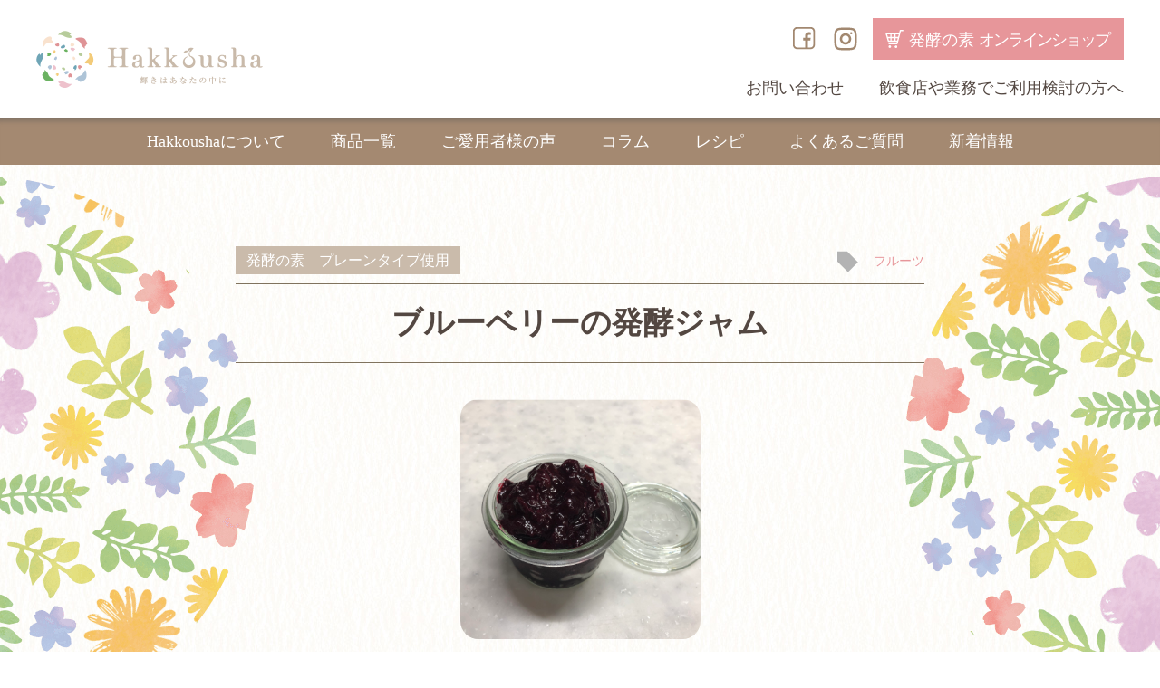

--- FILE ---
content_type: text/html; charset=UTF-8
request_url: https://hakkounomoto.jp/post_recipe/%E3%83%96%E3%83%AB%E3%83%BC%E3%83%99%E3%83%AA%E3%83%BC%E3%81%AE%E7%99%BA%E9%85%B5%E3%82%B8%E3%83%A3%E3%83%A0/
body_size: 16937
content:
<!doctype html>
<html>
<head>
<meta name="google-site-verification" content="U-waPVcdphpubD2TD7kdQQce1i0pfeu0QHG5AjaXnOw" />
<meta charset="utf-8">
<title>ブルーベリーの発酵ジャム | Hakkousha 発酵の素</title>
<!-- Google Tag Manager -->
<script>(function(w,d,s,l,i){w[l]=w[l]||[];w[l].push({'gtm.start':
new Date().getTime(),event:'gtm.js'});var f=d.getElementsByTagName(s)[0],
j=d.createElement(s),dl=l!='dataLayer'?'&l='+l:'';j.async=true;j.src=
'https://www.googletagmanager.com/gtm.js?id='+i+dl;f.parentNode.insertBefore(j,f);
})(window,document,'script','dataLayer','GTM-WQ338JS');</script>
<!-- End Google Tag Manager -->
<meta name="viewport" content="width=device-width,initial-scale=1">
<meta name="format-detection" content="telephone=no">
<meta http-equiv="X-UA-Compatible" content="IE=edge">

<link href="/css/reset.css" rel="stylesheet" type="text/css">
<link href="/css/common.css" rel="stylesheet" type="text/css">
<link href="/css/drawer.css" rel="stylesheet" type="text/css">
   <link href="/css/recipe.css" rel="stylesheet" type="text/css">
 
<link rel='dns-prefetch' href='//s.w.org' />
		<script type="text/javascript">
			window._wpemojiSettings = {"baseUrl":"https:\/\/s.w.org\/images\/core\/emoji\/2.4\/72x72\/","ext":".png","svgUrl":"https:\/\/s.w.org\/images\/core\/emoji\/2.4\/svg\/","svgExt":".svg","source":{"concatemoji":"https:\/\/hakkounomoto.jp\/cms\/wp-includes\/js\/wp-emoji-release.min.js"}};
			!function(a,b,c){function d(a,b){var c=String.fromCharCode;l.clearRect(0,0,k.width,k.height),l.fillText(c.apply(this,a),0,0);var d=k.toDataURL();l.clearRect(0,0,k.width,k.height),l.fillText(c.apply(this,b),0,0);var e=k.toDataURL();return d===e}function e(a){var b;if(!l||!l.fillText)return!1;switch(l.textBaseline="top",l.font="600 32px Arial",a){case"flag":return!(b=d([55356,56826,55356,56819],[55356,56826,8203,55356,56819]))&&(b=d([55356,57332,56128,56423,56128,56418,56128,56421,56128,56430,56128,56423,56128,56447],[55356,57332,8203,56128,56423,8203,56128,56418,8203,56128,56421,8203,56128,56430,8203,56128,56423,8203,56128,56447]),!b);case"emoji":return b=d([55357,56692,8205,9792,65039],[55357,56692,8203,9792,65039]),!b}return!1}function f(a){var c=b.createElement("script");c.src=a,c.defer=c.type="text/javascript",b.getElementsByTagName("head")[0].appendChild(c)}var g,h,i,j,k=b.createElement("canvas"),l=k.getContext&&k.getContext("2d");for(j=Array("flag","emoji"),c.supports={everything:!0,everythingExceptFlag:!0},i=0;i<j.length;i++)c.supports[j[i]]=e(j[i]),c.supports.everything=c.supports.everything&&c.supports[j[i]],"flag"!==j[i]&&(c.supports.everythingExceptFlag=c.supports.everythingExceptFlag&&c.supports[j[i]]);c.supports.everythingExceptFlag=c.supports.everythingExceptFlag&&!c.supports.flag,c.DOMReady=!1,c.readyCallback=function(){c.DOMReady=!0},c.supports.everything||(h=function(){c.readyCallback()},b.addEventListener?(b.addEventListener("DOMContentLoaded",h,!1),a.addEventListener("load",h,!1)):(a.attachEvent("onload",h),b.attachEvent("onreadystatechange",function(){"complete"===b.readyState&&c.readyCallback()})),g=c.source||{},g.concatemoji?f(g.concatemoji):g.wpemoji&&g.twemoji&&(f(g.twemoji),f(g.wpemoji)))}(window,document,window._wpemojiSettings);
		</script>
		<style type="text/css">
img.wp-smiley,
img.emoji {
	display: inline !important;
	border: none !important;
	box-shadow: none !important;
	height: 1em !important;
	width: 1em !important;
	margin: 0 .07em !important;
	vertical-align: -0.1em !important;
	background: none !important;
	padding: 0 !important;
}
</style>
<script>if (document.location.protocol != "https:") {document.location = document.URL.replace(/^http:/i, "https:");}</script><link rel='https://api.w.org/' href='https://hakkounomoto.jp/wp-json/' />
<link rel="EditURI" type="application/rsd+xml" title="RSD" href="https://hakkounomoto.jp/cms/xmlrpc.php?rsd" />
<link rel="wlwmanifest" type="application/wlwmanifest+xml" href="https://hakkounomoto.jp/cms/wp-includes/wlwmanifest.xml" /> 
<link rel='prev' title='テンペの発酵ハーブ揚げ' href='https://hakkounomoto.jp/post_recipe/%e3%83%86%e3%83%b3%e3%83%9a%e3%81%ae%e7%99%ba%e9%85%b5%e3%83%8f%e3%83%bc%e3%83%96%e6%8f%9a%e3%81%92/' />
<link rel='next' title='W食感・発酵ハッシュド蓮根' href='https://hakkounomoto.jp/post_recipe/w%e9%a3%9f%e6%84%9f%e3%83%bb%e7%99%ba%e9%85%b5%e3%83%8f%e3%83%83%e3%82%b7%e3%83%a5%e3%83%89%e8%93%ae%e6%a0%b9/' />
<meta name="generator" content="WordPress 4.9.6" />
<link rel='shortlink' href='https://hakkounomoto.jp/?p=1393' />
<link rel="alternate" type="application/json+oembed" href="https://hakkounomoto.jp/wp-json/oembed/1.0/embed?url=https%3A%2F%2Fhakkounomoto.jp%2Fpost_recipe%2F%25e3%2583%2596%25e3%2583%25ab%25e3%2583%25bc%25e3%2583%2599%25e3%2583%25aa%25e3%2583%25bc%25e3%2581%25ae%25e7%2599%25ba%25e9%2585%25b5%25e3%2582%25b8%25e3%2583%25a3%25e3%2583%25a0%2F" />
<link rel="alternate" type="text/xml+oembed" href="https://hakkounomoto.jp/wp-json/oembed/1.0/embed?url=https%3A%2F%2Fhakkounomoto.jp%2Fpost_recipe%2F%25e3%2583%2596%25e3%2583%25ab%25e3%2583%25bc%25e3%2583%2599%25e3%2583%25aa%25e3%2583%25bc%25e3%2581%25ae%25e7%2599%25ba%25e9%2585%25b5%25e3%2582%25b8%25e3%2583%25a3%25e3%2583%25a0%2F&#038;format=xml" />
		<style type="text/css">.recentcomments a{display:inline !important;padding:0 !important;margin:0 !important;}</style>
		<!-- Global site tag (gtag.js) - Google Analytics -->
<script async src="https://www.googletagmanager.com/gtag/js?id=UA-121647326-2"></script>
<script>
  window.dataLayer = window.dataLayer || [];
  function gtag(){dataLayer.push(arguments);}
  gtag('js', new Date());

  gtag('config', 'UA-121647326-2');
</script>
</head>

<body data-rsssl=1 id="recipe" class="drawer drawer--top">
<!-- Google Tag Manager (noscript) -->
<noscript><iframe src="https://www.googletagmanager.com/ns.html?id=GTM-WQ338JS"
height="0" width="0" style="display:none;visibility:hidden"></iframe></noscript>
<!-- End Google Tag Manager (noscript) -->
 <header>
  <div id="headerTop" class="container">
	<ul class="fl fl-jst header-box">
	  <li class="logo"><a href="https://hakkounomoto.jp/"><img src="/img/common/hlogo.png" alt="Hakkousha - 輝きはあなたの中に"></a></li>	  
	  <li>
		  <ul class="link">
			  	<li class="facebook"><a href="https://www.facebook.com/hakkounomoto/" target="_blank"><span><img src="/img/common/facebook.svg"></span></a></li>
			  	<li class="instagram"><a href="https://www.instagram.com/hakkounomoto/?ref=badge" target="_blank"><span><img src="/img/common/instagram.svg"></span></a></li>
			 <li><a href="https://hakkounomoto.shop-pro.jp/" target="_blank" class="ecBtn">発酵の素 <span>オンラインショップ</span></a></li>
		  </ul>
      	  <ul>
			  <li class="header_contact"><a href="/contact/">お問い合わせ</a></li>
    　        <li class="header_oem"><a href="/oem/">飲食店や業務でご利用検討の方へ</a></li>
　　　　</ul>
　　　　</li>
	</ul>

  </div>
  <div id="gnaviBox">
	<nav class="container">
      <ul class="fl fl-cen">
		<li><a href="https://hakkounomoto.jp/about/">Hakkoushaについて</a></li>
		<li><a href="https://hakkounomoto.jp/product/">商品一覧</a></li>
		<li><a href="https://hakkounomoto.jp/voice/">ご愛用者様の声</a></li>
		<li><a href="https://hakkounomoto.jp/column/">コラム</a></li>
		<li><a href="https://hakkounomoto.jp/recipe/">レシピ</a></li>
		<li><a href="https://hakkounomoto.jp/faq/">よくあるご質問</a></li>
		<li><a href="https://hakkounomoto.jp/news/">新着情報</a></li>
	  </ul>
	</nav>
  </div>
<!-- smp -->
  <div class="pc_hdn">
	<button type="button" class="drawer-toggle drawer-hamburger">
	  <span class="sr-only">toggle navigation</span>
	  <span class="drawer-hamburger-icon"></span>
	</button>

	<nav class="drawer-nav">
	  <p class="smpHlogo"><a href="https://hakkounomoto.jp/"><img src="/img/common/hlogo.png" alt="Hakkousha - 輝きはあなたの中に"/></a></p>
	  <div class="smpMenu">
	   <ul class="drawer-menu fl fl-wrap">
		<li><a href="https://hakkounomoto.jp/about/">Hakkoushaについて</a></li>
		<li><a href="https://hakkounomoto.jp/product/">商品一覧</a></li>
		<li><a href="https://hakkounomoto.jp/voice/">ご愛用者様の声</a></li>
		<li><a href="https://hakkounomoto.jp/column/">コラム</a></li>
		<li><a href="https://hakkounomoto.jp/recipe/">レシピ</a></li>
		<li><a href="https://hakkounomoto.jp/faq/">よくあるご質問</a></li>
		<li><a href="https://hakkounomoto.jp/news/">新着情報</a></li>
		<li><a href="https://hakkounomoto.jp/oem/">飲食店や業務でご利用検討の方へ</a></li>
		<li><a href="/contact/">お問い合わせ</a></li>
	   </ul>
	  </div>
	  <p class="smpEC"><a href="https://hakkounomoto.shop-pro.jp/" class="ecBtn" target="_blank">発酵の素 <span>オンラインショップ</span></a></p>  	
	</nav>
  </div>
<!-- //smp -->
 </header>

<main id="main">

<div id="fb-root"></div>
<script>(function(d, s, id) {
  var js, fjs = d.getElementsByTagName(s)[0];
  if (d.getElementById(id)) return;
  js = d.createElement(s); js.id = id;
  js.src = 'https://connect.facebook.net/ja_JP/sdk.js#xfbml=1&version=v3.2';
  fjs.parentNode.insertBefore(js, fjs);
	}(document, 'script', 'facebook-jssdk'));</script>

  <div class="bgFlower">
    <article class="innerBox recipe_detail">

    <ul class="entryHeader fl">
			<li class="type plane">発酵の素　プレーンタイプ使用</li>
			<li class="tag"><a href="https://hakkounomoto.jp/tag_recipe/fruits/" rel="tag">フルーツ</a></li>
    </ul>
	<h1>ブルーベリーの発酵ジャム</h1>
      
    <figure><img width="4032" height="3024" src="/cms/wp-content/uploads/2022/08/IMG_6597.jpg" class="attachment-full size-full wp-post-image" alt="" srcset="https://hakkounomoto.jp/cms/wp-content/uploads/2022/08/IMG_6597.jpg 4032w, https://hakkounomoto.jp/cms/wp-content/uploads/2022/08/IMG_6597-300x225.jpg 300w, https://hakkounomoto.jp/cms/wp-content/uploads/2022/08/IMG_6597-768x576.jpg 768w, https://hakkounomoto.jp/cms/wp-content/uploads/2022/08/IMG_6597-1024x768.jpg 1024w" sizes="(max-width: 4032px) 100vw, 4032px" /></figure>
      
    <h2>材料</h2>
    <div class="material">
	    <dl>
      <dt>ブルーベリー</dt>
      <dd>200g</dd>
    </dl>
    	    <dl>
      <dt>お砂糖</dt>
      <dd>100g</dd>
    </dl>
    	    <dl>
      <dt>レモン果汁</dt>
      <dd>少々</dd>
    </dl>
    	    <dl>
      <dt>発酵の素　スイートの場合</dt>
      <dd>大さじ1</dd>
    </dl>
    	    <dl>
      <dt>発酵の素（プレーン）の場合</dt>
      <dd>大さじ2分の1</dd>
    </dl>
    										    </div>
      
    <h2>作り方</h2>
	<div class="howto">
    <p>★作り方★<br />
鍋に材料を入れてざっくり混ぜ、強目の中火にかける。<br />
② 水分が出たら中火にして、アクを取る。<br />
③8分ほど煮詰めて、出来上がり。</p>
	</div>
    

	  <ul class="entryPager fl fl-cen">
		<li><a href="https://hakkounomoto.jp/post_recipe/%e3%83%86%e3%83%b3%e3%83%9a%e3%81%ae%e7%99%ba%e9%85%b5%e3%83%8f%e3%83%bc%e3%83%96%e6%8f%9a%e3%81%92/" rel="prev">前へ</a></li>
		<li class="backList"><a href="https://hakkounomoto.jp/recipe/">レシピ一覧へ戻る</a></li>
		<li><a href="https://hakkounomoto.jp/post_recipe/w%e9%a3%9f%e6%84%9f%e3%83%bb%e7%99%ba%e9%85%b5%e3%83%8f%e3%83%83%e3%82%b7%e3%83%a5%e3%83%89%e8%93%ae%e6%a0%b9/" rel="next">次へ</a></li>
	  </ul>
	  <p class="backListSmp pc_hdn"><a href="https://hakkounomoto.jp/recipe/">レシピ一覧へ戻る</a></p>
    
    </article>
  </div>


<div class="ohanashikai_area">
    <h4>出張お話会 開催のご案内</h4>
    <p>ご希望の方には、hakkoushaがご訪問してご説明を行う「出張お話会」を開催しております。<br>企画実施には一定の条件がございますので、下記内容をご確認ください。 </p><br>
    <p class="mb5">■開催に当たっての条件 </p>
    <ul><li>・理念に共感いただける方を対象としておりますため、最初にZoomもしくは対面でのお打ち合わせを前提とさせていただきます。</li><li>・開催場所を事前にご用意いただき、環境について確認させていただきます。</li><li> ・その他、開催人数や日程について、ご相談のうえで決定させていただきます。</li></ul>
</div>
 <div class="link_online">
  <p class="link_online_text">ご愛用者様の声のように、<br class="pc_hdn">お悩みの改善におすすめの商品はこちらです。</p>
  <ul class="innerBox fl-smp fl-jst">
	<li class="link_online_btn"><a href="https://hakkounomoto.shop-pro.jp/" target="_blank">発酵の素 オンラインショップ</a></li>
	<li class="link_voice_btn"><a href="https://hakkounomoto.jp/voice/">ご愛用者様の声</a></li>
  </ul>
 </div>

<div class="snsTabArea innerBox fl-tab">
	<div class="footerTab">
		<ul class="tab02">
			<li class="current"><img src="/img/common/sns_f.png" alt="facebook"/>facebook</li>
			<li><img src="/img/common/sns_i.png" alt="Instagram"/>Instagram</li>
		</ul>
	</div>

	<div class="tabContents02">
		<div class="tabContainer02">
		  <div class="fbBox"></div>
		</div>

		<div class="tabContainer02 ig hide">
		  <ul id="instafeed" class="fl fl-jst fl-wrap">
		  </ul>
		</div>
		
	</div>
</div>

 </main>
 <footer>
  <div class="snsArea">
   <ul class="fl fl-cen">
	<li><a href="https://www.facebook.com/hakkounomoto/" target="_blank"><span class="icon-facebook"></span></a></li>
	<li><a href="https://line.me/R/ti/p/%40qkx3028e" target="_blank"><span class="icon-line"></span></a></li>
	<li><a href="https://www.instagram.com/hakkounomoto/?ref=badge" target="_blank"><span class="icon-instagram"></span></a></li>
   </ul>
 </div>
 <nav class="flink01">
   <ul class="fl fl-jst fl-wrap">
	<li><a href="https://hakkounomoto.jp/about/">Hakkoushaについて</a></li>
	<li><a href="https://hakkounomoto.jp/product/">商品一覧</a></li>
	<li><a href="https://hakkounomoto.jp/voice/">ご愛用者様の声</a></li>
	<li><a href="https://hakkounomoto.jp/column/">コラム</a></li>
	<li><a href="https://hakkounomoto.jp/recipe/">レシピ</a></li>
	<li><a href="https://hakkounomoto.jp/faq/">よくあるご質問</a></li>
   </ul>
 </nav>
  <nav class="flink02">
   <ul class="fl fl-jst fl-wrap">
	<li><a href="https://hakkounomoto.shop-pro.jp/" target="_blank">オンラインショップ</a></li>
	<li><a href="https://hakkounomoto.jp/news/">新着情報</a></li>
	<li><a href="https://hakkounomoto.shop-pro.jp/?mode=privacy" target="_blank">プライバシーポリシー</a></li>
	<li><a href="https://hakkounomoto.jp/oem/">飲食店や業務でご利用検討の方へ</a></li>
   </ul>
   <p class="ta_cnt mt20"><a href="/contact/" class="flinkToi">お問い合わせ</a></p>
  </nav>
  <div id="fcopy">Copyrightc2018 Hakkousha All Rights Reserved.</div>
 </footer>
 
<div id="back_to_top">
  <span class="ya01"></span>
  <span class="ya02"></span>
<button class="js-back_to_top">
	PAGE TOP
</button>
</div>

<!-- script -->
<script src="https://ajax.googleapis.com/ajax/libs/jquery/1.11.3/jquery.min.js"></script>
<script defer src="https://cdnjs.cloudflare.com/ajax/libs/iScroll/5.2.0/iscroll.min.js"></script>
<script defer src="/js/drawer.min.js"></script>
<script defer src="/js/script.js"></script>


<div id="fb-root"></div>
<script async defer crossorigin="anonymous" src="https://connect.facebook.net/ja_JP/sdk.js#xfbml=1&version=v5.0"></script>
<script>
$(function() {
    if($('.fbBox').length) {
        facebookResize();
    }
});

//facebookをリサイズする度に幅を調整
function facebookResize() {
    var $fbWrapper = $('.fbBox');
    var fbBeforeWidth = '';
    var fbWidth = $fbWrapper.width();
    //setTimeOutで負荷軽減
    var timer = false;
    $(window).on('load resize', function() {
        if (timer !== false) {
            clearTimeout(timer);
        }
        timer = setTimeout(function() {
            fbWidth = $fbWrapper.width();
            if(fbWidth !== fbBeforeWidth) {
                $fbWrapper.html(fbCodeGen(fbWidth));
                window.FB.XFBML.parse();
                fbBeforeWidth = fbWidth;
            }
        }, 300);
    });
}

//facebookのコードを生成
function fbCodeGen(w) {
    var hrefUrl = 'https://www.facebook.com/hakkounomoto/'
    var name = 'Facebook'

    return '<div class="fb-page" data-href="' + hrefUrl + '" data-tabs="timeline" data-width="' + w + '" data-height="400" data-small-header="false" data-adapt-container-width="true" data-hide-cover="false" data-show-facepile="false"><blockquote cite="' + hrefUrl + '" class="fb-xfbml-parse-ignore"><a href="' + hrefUrl + '">' + name + '</a></blockquote></div>';
}
</script>

<script async defer src="/js/insta.js"></script>

<script type='text/javascript' src='https://hakkounomoto.jp/cms/wp-includes/js/wp-embed.min.js'></script>
</body>
</html>

--- FILE ---
content_type: text/html; charset=UTF-8
request_url: https://hakkounomoto.jp/js/get.php
body_size: 509
content:
<br />
<b>Warning</b>:  file_get_contents(https://graph.facebook.com/v5.0/221099471785800?fields=name%2Cmedia.limit(9){caption,like_count,media_url,permalink,timestamp,thumbnail_url,media_type}&amp;access_token=[base64]): failed to open stream: HTTP request failed! HTTP/1.1 400 Bad Request
 in <b>/home/hakkounomoto/www/js/get.php</b> on line <b>9</b><br />
null


--- FILE ---
content_type: text/css
request_url: https://hakkounomoto.jp/css/common.css
body_size: 21245
content:
@charset "utf-8";
/* CSS Document */

html {
	font-family: 'Times New Roman','Yu Mincho Light','YuMincho','Yu Mincho','游明朝体','ヒラギノ明朝 ProN','Hiragino Mincho ProN','ＭＳ Ｐ明朝','MS PMincho',sans-serif;
	font-size: 62.5%;
	color: #534741;
}

body {
	margin: 0;
	padding: 0;
	font-size: 1.4rem;
	line-height: 1.6;
	background: url(../img/common/bg_main.jpg) repeat 0 0;
}

h1, h2, h3, h4, h5, h6 {
	font-family: 'Times New Roman','Yu Mincho Light','YuMincho','Yu Mincho','游明朝体','ヒラギノ明朝 ProN','Hiragino Mincho ProN','ＭＳ Ｐ明朝','MS PMincho',sans-serif;
	font-weight: 600;
}

.gothic {
	font-family: '游ゴシック',YuGothic,'Yu Gothic','Yu Gothic UI','Meiryo UI','ヒラギノ角ゴシック','Hiragino Sans','Arial','Helvetica',sans-serif;
}
.mincho {
	font-family: 'Times New Roman','Yu Mincho Light','YuMincho','Yu Mincho','游明朝体','ヒラギノ明朝 ProN','Hiragino Mincho ProN','ＭＳ Ｐ明朝','MS PMincho',sans-serif;
}

a, a:link, a:visited {
	color: #534741;
	text-decoration: none;
	transition: 0.5s;
}
a:hover { opacity: 0.6; }

img {
	max-width: 100%;
	width: auto;
	height: auto;
	vertical-align: bottom;
	transition: 0.5s;
}
a:hover img { opacity: 0.6; }


.container {
	margin: 0 auto;
	width: 1200px;
	height: auto;
}
.innerBox {
	margin: 0 auto;
	width: 760px;
	height: auto;
}
@media (max-width: 1200px) {
	.container {
		margin: 0 auto;
		width: 95%;
		height: auto;
	}
}
@media (max-width: 780px) {
	.innerBox {
		margin: 0 auto;
		width: 95%;
		height: auto;
	}
}


@font-face {
  font-family: 'icomoon';
  src:  url('../fonts/icomoon.eot?fzzs6g');
  src:  url('../fonts/icomoon.eot?fzzs6g#iefix') format('embedded-opentype'),
    url('../fonts/icomoon.ttf?fzzs6g') format('truetype'),
    url('../fonts/icomoon.woff?fzzs6g') format('woff'),
    url('../fonts/icomoon.svg?fzzs6g#icomoon') format('svg');
  font-weight: normal;
  font-style: normal;
}

[class^="icon-"], [class*=" icon-"] {
  /* use !important to prevent issues with browser extensions that change fonts */
  font-family: 'icomoon' !important;
  speak: none;
  font-style: normal;
  font-weight: normal;
  font-variant: normal;
  text-transform: none;
  line-height: 1;

  /* Better Font Rendering =========== */
  -webkit-font-smoothing: antialiased;
  -moz-osx-font-smoothing: grayscale;
}




/*---------------------------------
	header
---------------------------------*/
header {
	background: #FFFFFF;
}

header #headerTop {
	padding: 20px 0 0;
	height: auto;
}
header #headerTop ul li:first-of-type {
	margin: 0 auto 0 0;
	width: 250px;
}
header #headerTop ul li {
	display:-webkit-box;
	display:-moz-box;
	display:-webkit-flexbox;
	display:-moz-flexbox;
	display:-ms-flexbox;
	display:-webkit-flex;
	display:-moz-flex;
	display:flex;
	-webkit-align-items:center;
	-moz-align-items:center;
	align-items:center;
}
header #headerTop ul li.logo {
	margin-bottom: 20px;
}
header #headerTop ul li + li { 
	margin-left: 10px;
	display: block;
}
header #headerTop ul li + li ul  {
	display: flex;
	margin-left: auto;
	align-items: center;
}
header #headerTop ul li + li ul:first-child {
	margin-bottom: 20px;
}
header #headerTop ul li + li ul li.facebook {
	display: block;
	width: 30px;
	margin-left: 50px;
}

header #headerTop ul li + li ul li.facebook a span img {
filter: invert(53%) sepia(40%) saturate(242%) hue-rotate(347deg) brightness(96%) contrast(91%);}
header #headerTop ul li + li ul li.instagram a span img {
filter: invert(53%) sepia(40%) saturate(242%) hue-rotate(347deg) brightness(96%) contrast(91%);}
header #headerTop ul li + li ul.link {
	
}
header #headerTop ul li + li ul li.instagram {
	display: block;
}
header #headerTop ul li a {
	font-size: 1.8rem;
}
header #headerTop ul li a.ecBtn {
	padding: 10px 16px 8px 40px;
	color: #FFFFFF;
	text-align: center;
	background: #e7969a url(/img/common/icon_cart.svg) 14px 50% no-repeat;
	background-size: 20px auto;
	display: block;
}
header #headerTop ul li a.ecBtn span {
	letter-spacing: -2px;
}

header #gnaviBox {
	padding: 12px 0;
	background: #a48971;
	box-shadow: 0 9px 5px -5px rgba(85,85,85,0.4) inset;
}

header #gnaviBox nav ul li + li { margin-left: 10px; }
header #gnaviBox nav ul li a {
	padding: 0 20px;
	font-size: 1.8rem;
	color: #FFFFFF;
	font-weight: 500;
	display: block;
}
header #gnaviBox nav ul li a:hover {
	color: #fcee21;
}
@media (max-width: 780px) {
	header {
		width: 100%;
		height: auto;
		background: rgba(255,255,255,0.8);
		position: fixed;
		z-index: 190;
	}
	header #headerTop {
		padding: 10px 0;
		height: auto;
	}

	header #headerTop ul li:first-of-type {
		margin: 0 auto 0 0;
		width: 200px;
	}
/*
	header #headerTop ul li.ecBtn,
	header #headerTop ul li:last-of-type { display: none; }
*/
	header #headerTop ul li a.ecBtn {
		display: none;
	}
	header #headerTop ul li.header_contact {
		display: none;
	}
	header #headerTop ul li.header_oem {
		display: none;
	}
	header #headerTop ul li + li ul li.facebook {
	display: block;
	width: 30px;
	margin-left: 0;
	margin-top: 1px;
	margin-right: -10px;
}
	header #headerTop ul li + li {
		margin-left: 10px;
    flex-direction: inherit;
    position: relative;
    margin-right: 8px;
	}
	header #headerTop ul li + li ul:first-child {
		margin-bottom: 0;
		
	}
	header #gnaviBox { display: none; }
	.header-box {
		height: 60px;
	}
}
@media (max-width: 480px) {
	header #headerTop ul li:first-of-type {
		margin: 0 auto 0 0;
		width: 180px;
	}
	.header-box {
		height: 45px;
	}
	.link {
		margin-top: 2px;
	}
}

.header_contact {
	width: 120px!important;
	line-height: 0.5;
}
.header_oem {
	position: relative;
    margin-right: -56px;
	line-height: 0.5;
}

/* drawer */
.drawer-nav {
  position: fixed;
  z-index: 101;
  top: 0;
  overflow: hidden;
  width: 16.25rem;
  height: 100%;
  color: #222;
  background: url(../img/common/bg_main.jpg);
}

.drawer-nav .smpHlogo {
	margin: 0 auto;
	padding: 20px 0;
	width: 80%;
	text-align: center;
}
@media (max-width: 480px) {
	.drawer-nav .smpHlogo {
		margin: 0 auto;
		padding: 20px 0 0;
		width: 70%;
		text-align: center;
	}
}

.drawer-nav .smpMenu {
	margin: 20px 0;
	padding: 20px 0;
	background: url(../img/common/bg_drawer.jpg);
	position: relative;
}
.drawer-nav .smpMenu:before,
.drawer-nav .smpMenu:after {
	content: "";
	width: 100%;
	height: 13px;
	display: inline-block;
}
.drawer-nav .smpMenu:before {
	background: url(../img/common/wavetop_drawer.png) repeat-x 0 bottom;
	background-size: auto 50%;
	position: absolute;
	top: -13px;
	left: 0;
}
.drawer-nav .smpMenu:after {
	background: url(../img/common/wavebottom_drawer.png) repeat-x 0 top;
	background-size: auto 50%;
	position: absolute;
	bottom: -13px;
	left: 0;
}

.drawer-nav .smpMenu .drawer-menu {
	margin: 0 auto;
	width: 90%;
}
.drawer-nav .smpMenu .drawer-menu li { margin: 5px;}
.drawer-nav .smpMenu .drawer-menu a {
	padding: 5px 10px;
	color: #FFFFFF;
	font-size: 1.8rem;
	font-weight: 600;
}
@media (max-width: 480px) {
	.drawer-nav .smpMenu .drawer-menu a { font-size: 1.4rem; }
}

.drawer-nav .smpEC {
	margin: 40px 0;
	text-align: center;
}
.drawer-nav .smpEC a {
	margin: auto;
	padding: 12px 10px 10px 30px;
	color: #FFFFFF;
	text-align: center;
	width: 15em;
	height: auto;
	display: block;
	background: #e7969a url(/img/common/icon_cart.svg) 14px 50% no-repeat;
	background-size: 20px auto;
	font-size: 1.6rem;
}
.drawer-nav .smpEC a span {
	letter-spacing: -2px;
}
@media (max-width: 480px) {
	.drawer-nav .smpEC {
		margin: 0 0 30px;
		text-align: center;
	}
}



/*---------------------------------
	footer
---------------------------------*/
footer {
	margin: 0 auto;
	padding: 20px 0;
	background: #c8b7a7;
	position: relative;
}
footer:before {
	content: "";
	width: 100%;
	height: 16px;
	background: url(../img/common/wavetop_tan.png) repeat-x 0 0;
	position: absolute;
	top: -16px;
	left: 0;
}

footer .snsArea {
	padding: 40px 0;
}
footer .snsArea ul li + li { margin-left: 20px; }
footer .snsArea ul li a span {
	font-size: 3rem;
	color: #FFFFFF;
}
.icon-line:before {
  content: "\e900";
}
.icon-facebook:before {
  content: "\ea91";
}
.icon-instagram:before {
  content: "\ea92";
}
.icon-twitter:before {
  content: "\ea96";
}
.icon-youtube:before {
  content: "\ea9d";
}



footer nav {
	margin: 10px auto 0;
	width: 820px;
	box-sizing: border-box;
}
footer nav.flink01 {
	padding: 0 20px 10px;
	border-bottom: 1px solid #ffffff;
}
footer a, footer a:link, footer a:visited {
	color: #FFFFFF;
}

footer a.flinkToi {
	padding: 5px 20px;
	color: #917c65;
	background: #ffffff;
}
@media (max-width: 780px) {
	footer nav {
		margin: 10px auto 0;
		width: 90%;
	}
}
@media (max-width: 480px) {
	footer nav.flink01 { border-bottom: none; }
	footer nav.flink01 ul li a { padding: 0 20px; }
	footer nav ul li { margin: 5px 0; }
}


/* copyright */
footer #fcopy {
	margin: 20px auto 0;
	font-size: 1.4rem;
	color: #FFFFFF;
	text-align: center;
}


/* back */
#back_to_top {
	width: 100px;
	height: auto;
	text-align: center;
	z-index: 999;
	position: fixed;
	right: 20px;
	bottom: 20px;
}
@media (max-width: 780px) {
	#back_to_top {
		width: 48px;
		height: auto;
		right: 5px;
		bottom: 20px;
  }
}
#back_to_top button {
	width: 100%;
	height: 40px;
	line-height: 100%;
	text-align: center;
	display: block;
	background: #FFFFFF;
	border: 1px solid #e7969a;
	padding: 0;
	outline: 0;
	opacity: 0.5;
}
#back_to_top button:hover {
	opacity: 1;
}

#back_to_top span.ya01 {
	margin: 0 auto;
	width: 35px;
	display: block;
	position: relative;
}
#back_to_top span.ya02 {
	margin: 10px auto 30px;
	width: 35px;
	display: block;
	position: relative;
}
#back_to_top span.ya01:before, #back_to_top span.ya02:before {
	content: "";
	width: 20px;
	height: 1px;
	background: #e7969a;
	display: block;
	transform: rotate(-40deg);
	position: absolute;
	top: 0;
	left: 0;
}
#back_to_top span.ya01:after, #back_to_top span.ya02:after {
	content: "";
	width: 20px;
	height: 1px;
	background: #e7969a;
	display: block;
	transform: rotate(40deg);
	position: absolute;
	top: 0;
	right: 0;
}

/**/
.link_online {
    text-align: center;
    margin: 80px 0 100px;
}
.link_online_text {
    font-size: 2.0rem;
    font-weight: bold;
}

.link_online ul {
	margin: 20px auto 0;
}
.link_online ul li {
	width: 48%;
}

.link_online_btn {
    background: #e7969a;
}
.link_online_btn a {
    padding: 16px 10px 16px 50px;
    color: #fff;
    font-size: 2.0rem;
    font-weight: bold;
    display: block;
	background: url(/img/common/icon_cart.svg) 35px 50% no-repeat;
	background-size: 20px auto;
}

.link_voice_btn {
    background: #c8b7a7;
}
.link_voice_btn a {
    padding: 16px 10px;
    color: #fff;
    font-size: 2.0rem;
    font-weight: bold;
	text-align: center;
    display: block;
}

@media (max-width: 780px) {
    .link_online {
        margin: 20px 0 70px;
    }
    .link_online_text {
        font-size: 1.6rem;
    }
	.link_online ul li {
		margin: auto;
		width: 90%;
	}
	.link_online ul li + li { margin-top: 20px; }
	.link_online ul li a {
        font-size: 1.7rem;
    }
    .link_online_btn a {
        padding: 16px 0 16px 30px;
		background-position: 20px 50%;
    }
}

/* snsTabArea */
.snsTabArea {
	padding-bottom: 50px;
	display: flex;
}

.snsTabArea .footerTab {
	padding: 0;
	width: 140px;
	height: auto;
	border-right: 1px solid #D1D1D1;
}

.snsTabArea .footerTab .tab02 {
	margin: 0 auto;
	width: 100%;
}

.snsTabArea .footerTab .tab02 > li {
	padding: 14px;
	border-top: 1px solid #D1D1D1;
	border-left: 1px solid #D1D1D1;
	border-bottom: 1px solid #D1D1D1;
	border-radius: 10px 0 0 10px;
	height: 25px;
	line-height: 25px;
	background: linear-gradient( #FFFFFF, #f2f2f2 );
}

.snsTabArea .footerTab .tab02 li + li {
	margin-top: 20px;
}

.snsTabArea .footerTab .tab02 li.current {
	margin-right: -1px;
	background: #FFFFFF;
}

.snsTabArea .footerTab .tab02 > li:hover {
	color: #A9A9A9;
	background: #ffffff;
	transition: 0.4s;
	cursor: pointer;
}
.snsTabArea .footerTab .tab02 li.current:hover {
	cursor: default;
}

.snsTabArea .footerTab a, .footerTab a:link, .footerTab a:visited {
	color: #333333;
}
.snsTabArea .footerTab a:hover { color: #deb887; }

.snsTabArea .footerTab .tab02 > li img { margin-right: 15px;}

.snsTabArea .tabContents02 {
	width: auto;
	flex-grow: 1;
	-webkit-flex-grow: 1;
}
.snsTabArea .tabContainer02 {
	padding: 30px;
	width: 620px;
	height: 480px;
	min-height: 300px;
	border-top: 1px solid #D1D1D1;
	border-right: 1px solid #D1D1D1;
	border-bottom: 1px solid #D1D1D1;
	box-sizing: border-box;
	overflow-x: scroll;
	background-color: #fff;
	overflow-x: hidden;
}

.snsTabArea .tabBox {
	margin: 0 auto;
	width: auto;
	height: auto;
}

.snsTabArea .tabContainer02.hide {
	display: none;
}
.snsTabArea .tabContainer02.ig iframe {
	height: 420px!important;
}

@media only screen and (max-width: 780px) {

	.snsTabArea {
		display: block;
	}
	.snsTabArea .footerTab {
		margin: 0;
		padding-top: 0;
		width: auto;
		border-right: none;
		border-bottom: 1px solid #D1D1D1;
	}

	.snsTabArea .footerTab .tab02 {
		display:-webkit-box;
		display:-moz-box;
		display:-webkit-flexbox;
		display:-moz-flexbox;
		display:-ms-flexbox;
		display:-webkit-flex;
		display:-moz-flex;
		display:flex;
	}
	.snsTabArea .footerTab .tab02 li + li { margin-left: 5px; }

	.snsTabArea .footerTab .tab02 > li {
		margin-top: 10px;
		padding: 10px;
		border-top: 1px solid #D1D1D1;
		border-left: 1px solid #D1D1D1;
		border-right: 1px solid #D1D1D1;
		border-bottom: none;
		border-radius: 10px 10px 0 0;
		flex-grow: 1;
		-webkit-flex-grow: 1;
		width: auto;
		height: auto;
		line-height: auto;
		text-align: center;
		background: linear-gradient( #FFFFFF, #f2f2f2 );
	}

	.snsTabArea .footerTab .tab02 li + li {
		margin-top: 10px;
	}

	.snsTabArea .footerTab .tab02 li.current {
		margin-bottom: -1px;
		border-top: 1px solid #D1D1D1;
		border-left: 1px solid #D1D1D1;
		border-right: 1px solid #D1D1D1;
		border-bottom: none;
		border-radius: 10px 10px 0 0;
		background: #FFFFFF;
	}
	.snsTabArea .footerTab .tab02 li span { display: none; }

	.snsTabArea .tabContainer02 {
		padding: 20px;
		border-top: none;
		border-left: 1px solid #D1D1D1;
		border-right: 1px solid #D1D1D1;
		border-bottom: 1px solid #D1D1D1;
		height: 300px;
		width: 100%;
	}
	.snsTabArea .tabContainer02.ig iframe {
		width: 100%!important;
	}
	.snsTabArea .tabContainer02.ig .image-box {
		width: 17.5%;
	}
}


/*--------------------------------------
	facebook
--------------------------------------*/
/* fbBox */
.snsTabArea .fbBox {
    margin: 0 auto;
    max-width: 560px;
	height: 400px;
	text-align: center;
}
@media (max-width: 780px) {
    .snsTabArea .fbBox {
        width: 100%;
    }
    .snsTabArea .fbBox .fb-page {
        margin: auto;
        width: 100%;
        max-width: 500px;
        display:block !important;
    }
}


/*--------------------------------------
	instagram
--------------------------------------*/
.snsTabArea #instafeed {
	margin: 0 auto;
	max-width: 560px;
}

.snsTabArea #instafeed li {
	margin: 0 5% 40px 0;
	width: 30%;
}
.snsTabArea #instafeed li:nth-of-type(3n) { margin: 0 0 40px 0; }

@media only screen and (max-width: 480px) {
	.snsTabArea #instafeed li {
		margin: 0 6% 40px 0;
		width: 44%;
	}
	.snsTabArea #instafeed li:nth-of-type(3n) { margin: 0 6% 40px 0; }
	.snsTabArea #instafeed li:nth-of-type(2n) { margin: 0 0 40px 0; }
}



/*商品の特徴へのリンク*/
.link_to_topic {
		text-align: center;
}
.link_to_topic .text {
		font-weight: bold;
		font-size: 2.0rem;
}
.link_to_topic .text span {
		font-size: 1.6rem;
}
.link_to_topic .btn {
		margin-top: 20px;
}
.link_to_topic .btn a {
		font-size: 2.0rem;
    background: #80735e;
    margin: 0 auto;
    padding: 10px 0;
    color: #fff;
    display: block;
    font-weight: bold;
		width: 300px;
}
@media only screen and (max-width: 780px) {
		.link_to_topic .text {
				font-weight: bold;
				font-size: 1.8rem;
		}
		.link_to_topic .btn a {
			font-size: 1.8rem;
			width: 80%;
		}
}


/*---------------------------------
	common
---------------------------------*/
@media (max-width: 780px) {
	main, #main {	
		padding-top: 80px;
	}
}
@media (max-width: 480px) {
	main, #main {	
		padding-top: 65px;
	}
}

.bgFlower {
	min-height: 615px;
	background: url(../img/common/bg_flowerL.png) no-repeat left top 10px, url(../img/common/bg_flowerR.png) no-repeat right top 10px;
}
@media (max-width: 780px) {
	.bgFlower {
		min-height: 300px;
		background: url(../img/common/bg_flowerL.png) no-repeat left top 10px, url(../img/common/bg_flowerR.png) no-repeat right top 10px;
		background-size: auto 300px;
	}
}
@media (max-width: 480px) {
	.bgFlower {
		min-height: 123px;
		background: url(../img/common/bg_flowerL.png) no-repeat left top 10px, url(../img/common/bg_flowerR.png) no-repeat right top 10px;
		background-size: auto 123px;
	}
}


.bgFlowerC {
	min-height: 615px;
	background: url(../img/common/bg_flowerL.png) no-repeat left center, url(../img/common/bg_flowerR.png) no-repeat right center;
}
@media (max-width: 780px) {
	.bgFlowerC {
		min-height: 300px;
		background: url(../img/common/bg_flowerL.png) no-repeat left center, url(../img/common/bg_flowerR.png) no-repeat right center;
		background-size: auto 300px;
	}
}
@media (max-width: 480px) {
	.bgFlowerC {
		min-height: 123px;
		background: url(../img/common/bg_flowerL.png) no-repeat left center, url(../img/common/bg_flowerR.png) no-repeat right center;
		background-size: auto 123px;
	}
}



/*---------------------------------
	調整用
---------------------------------*/
.fl, .fl-smp {
	display:-webkit-box;
	display:-moz-box;
	display:-webkit-flexbox;
	display:-moz-flexbox;
	display:-ms-flexbox;
	display:-webkit-flex;
	display:-moz-flex;
	display:flex;
}

.fl-jst {
	-webkit-justify-content:space-between;
	-moz-justify-content:space-between;
	justify-content:space-between;
}

.fl-cen {
	-webkit-justify-content:center;
	-moz-justify-content:center;
	justify-content:center;
}

.fl-end {
	-webkit-justify-content:flex-end;
	-moz-justify-content:flex-end;
	justify-content:flex-end;
}

.fl-wrap {
	-webkit-flex-wrap:wrap;
	-moz-flex-wrap:wrap;
	-ms-flex-wrap:wrap;
	flex-wrap:wrap;
}

.fl-col {
	-webkit-flex-direction:column;
	-moz-flex-direction:column;
	flex-direction:column;
}


@media only screen and (max-width: 780px) {
	.fl-smp {
		-webkit-flex-direction:column;
		-moz-flex-direction:column;
		flex-direction:column;
	}
}

.mt0 { margin-top: 0!important; }
.mt5 { margin-top: 5px!important; }
.mt10 { margin-top: 10px!important; }
.mt15 { margin-top: 15px!important; }
.mt20 { margin-top: 20px!important; }
.mt30 { margin-top: 30px!important; }
.mt35 { margin-top: 35px!important; }
.mt40 { margin-top: 40px!important; }
.mt50 { margin-top: 50px!important; }
.mt100 { margin-top: 100px!important; }
.mr0 { margin-right: 0!important; }
.mr5 { margin-right: 5px!important; }
.mr10 { margin-right: 10px!important; }
.mr15 { margin-right: 15px!important; }
.mr20 { margin-right: 20px!important; }
.mr25 { margin-right: 25px!important; }
.mb0 { margin-bottom: 0!important; }
.mb5 { margin-bottom: 5px!important; }
.mb10 { margin-bottom: 10px!important; }
.mb12 { margin-bottom: 12px!important; }
.mb15 { margin-bottom: 15px!important; }
.mb20 { margin-bottom: 20px!important; }
.mb25 { margin-bottom: 25px!important; }
.mb30 { margin-bottom: 30px!important; }
.mb35 { margin-bottom: 35px!important; }
.mb40 { margin-bottom: 40px!important; }
.mb50 { margin-bottom: 50px!important; }
.mb60 { margin-bottom: 60px!important; }
.mb80 { margin-bottom: 80px!important; }
.ml0 { margin-left: 0!important; }
.ml5 { margin-left: 5px!important; }
.ml10 { margin-left: 10px!important; }
.ml15 { margin-left: 15px!important; }
.ml20 { margin-left: 20px!important; }
.ml25 { margin-left: 25px!important; }
.ml30 { margin-left: 30px!important; }


.ls5 { letter-spacing: 5px; text-indent: 5px; }
.ls10 { letter-spacing: 10px; text-indent: 10px; }
.ls15 { letter-spacing: 15px; text-indent: 15px; }


.smp_hdn { display: block;}
.pc_hdn { display: none; }
@media only screen and (max-width: 780px) {
	.smp_hdn { display: none!important;}
	.pc_hdn { display: block; }
}

.ta_cnt { text-align: center; }

.clearfix:after {
	content:"";
	display:block;
	clear:both;
}

.report_info {
	margin: 40px auto 80px;
}
.report_info .comment {
	font-size: 1.8rem;
	font-weight: bold;
}
.report_info .link {
	justify-content: center;
	margin-top: 20px;
	display: flex;
}
.report_info .link a {
	font-size: 1.6rem;
	font-weight: bold;
	padding: 10px 16px;
	margin: 0 10px;
	background: #917c65;
	border-radius: 8px;
	color: #fff;
}
@media only screen and (max-width: 780px) {
	.report_info {
		margin: 40px auto 40px;
	}
	.report_info .comment {
		font-size: 1.6rem;
	}
	.report_info .link {
		margin-top: 0;
		display: block;
	}
	.report_info .link li {
		margin: 20px auto 0;
		text-align: center;
	}
	.report_info .link a {
		font-size: 1.4rem;
		width: 60%;
		margin: 0 auto;
		display: block;
	}
}
.ohanashikai_area {
    border: 1px solid #707070;
    padding: 20px;
    width: 820px;
    margin: 100px auto 0;
line-height: 1.7;
}
.ohanashikai_area h4 {
    font-size: 18px;
    width: 220px;
    padding-left: 10px;
    margin-top: -33px;
    background: url(../img/common/bg_main.jpg) repeat 0 0;
    margin-bottom: 20px;
}

@media (max-width: 780px){
.ohanashikai_area {
    width: 80%;
}
}

--- FILE ---
content_type: text/css
request_url: https://hakkounomoto.jp/css/recipe.css
body_size: 11788
content:
@charset "utf-8";
/* CSS Document */

/*---------------------------------
	index
---------------------------------*/
#recipe .directBox {
    padding-top: 100px;
    padding-bottom: 25px;
}
#recipe .directBoxTtl {
    font-size: 27px;
    font-family: '游ゴシック',YuGothic,'Yu Gothic','Yu Gothic UI','Meiryo UI','ヒラギノ角ゴシック','Hiragino Sans','Arial','Helvetica',sans-serif;
    font-weight: 600;
    line-height: 1.5;
    color: #603813;
    text-align: center;
    padding-bottom: 20px;
}
#recipe .directBox .imgList {
    text-align: center;
    font-size: 0;
}
#recipe .directBox .imgList li {
    display: inline-block;
}
@media only screen and (max-width: 768px) {
    #recipe .directBox {
        padding-top: 30px;
        padding-bottom: 25px;
    }
    #recipe .directBoxTtl {
        font-size: 17px;
        font-weight: bold;
        line-height: 1.5;
        padding-bottom: 25px;
        margin: 0;
    }
    #recipe .directBox .imgList {
        text-align: center;
        font-size: 0;
        padding: 0 20px 15px;
    }
    #recipe .directBox .imgList li {
        display: inline-block;
    }
}
#recipe #ttlBox {
    padding-top: 145px;
    background: url(../img/recipe/catch_01.png) 20px 55px no-repeat;
    position: relative;
    margin: 0 auto 60px;
    width: 1000px;
    height: auto;
}
#recipe #ttlBox .catch_01 {
	font-size: 3rem;
	text-align: center;
    font-weight: 600;
}
#recipe #ttlBox h1 {
	font-size: 4.4rem;
	text-align: center;
}
#recipe #ttlBox .catch_02 {
	position: absolute;
    right: 0;
    top: 60px;
}
@media (max-width: 780px) {
    #recipe #ttlBox {
        margin-bottom: 20px;
        padding-top: 50px;
        margin: 0 auto 40px;
        width: 100%;
        background: url(../img/recipe/catch_01.png) 20px 0 no-repeat;
        background-size: 200px auto;
    }
    #recipe #ttlBox .catch_01 {
        font-size: 3rem;
    }
	#recipe #ttlBox h1 {
		font-size: 4rem;
	}
    #recipe #ttlBox .catch_02 {
        right: 20px;
        top: 0px;
    }
    #recipe #ttlBox .catch_02 img {
        width: 120px;
        height: auto;
    }
}
@media (max-width: 480px) {
    #recipe #ttlBox {
        margin: 0 auto 20px;
        padding-top: 80px;
        width: 100%;
        background: url(../img/recipe/catch_01.png) 20px 0 no-repeat;
        background-size: 160px auto;
    }
    #recipe #ttlBox .catch_01 {
        font-size: 2rem;
    }
	#recipe #ttlBox h1 {
		font-size: 2.4rem;
	}
    #recipe #ttlBox .catch_02 {
        right: 10px;
        top: 10px;
    }
    #recipe #ttlBox .catch_02 img {
        width: 80px;
        height: auto;
    }
}

#recipe .recipe_lead {
    margin-bottom: 60px;
    text-align: center;
    font-size: 2rem;
    font-weight: 600;
    line-height: 2;
}
#recipe #productsList {
	margin: 0 auto 96px;
	width: 50%;
	position: relative;
}
#recipe #productsList li {
	width: 42%;
    margin: 0 2%;
	text-align: center;
}
#recipe #productsList li img {
    width: 80%;
}
#recipe #productsList li p {
	padding: 0 0 0 60px;
	font-family: '游ゴシック',YuGothic,'Yu Gothic','Yu Gothic UI','Meiryo UI','ヒラギノ角ゴシック','Hiragino Sans','Arial','Helvetica',sans-serif;
    font-size: 2rem;
    font-weight: 600;
}
#recipe #productsList li:first-of-type p { color: #80735e; }
#recipe #productsList li:last-of-type p { color: #e8979b; }

@media (max-width: 780px) {
    #recipe .recipe_lead {
       font-size: 2.0rem; 
       line-height: 1.5;
    }
    #recipe #productsList {
        width: 80%;
    }
    #recipe #productsList li {
        width: 46%;
        margin: 0 1%;
    }
    #recipe #productsList li p {
        padding: 0 0 0 60px;
        font-size: 1.8rem;
    }
}
@media (max-width: 480px) {
    #recipe .recipe_lead {
        margin: 0 auto 40px auto;
        text-align: left;
        font-size: 1.8rem; 
    }
    #recipe #productsList {
        margin: 0 auto 40px;
        width: 90%;
    }
    #recipe #productsList li p {
        padding: 10px 0 0 40px;
        font-size: 1.4rem;
    } 
}

/**/
#recipe .recipeBox {
    padding-bottom: 80px;
    margin: 0 auto;
    width: 980px;
    height: auto;
}
#recipe .recipeBox ul li {
	margin: 0 auto 100px;
	width: 32%;
	text-align: center;
}
#recipe .recipeBox ul li figure {
	margin: 0 auto 10px;
	width: 240px;
	height: 240px;
	border-radius: 20px;
	overflow: hidden;
	position: relative;
    border: 10px solid;
    box-sizing: border-box;
}
#recipe .recipeBox ul li.plane figure {
    border-color: #cabbab;
}
#recipe .recipeBox ul li.sweet figure {
    border-color: #e8979b;
}
#recipe .recipeBox ul li figure img {
	width: auto;
	max-width: 150%;
	height: 100%;
	position: absolute;
	top: 50%;
	left: 50%;
	-webkit-transform: translate(-50%, -50%);
	-ms-transform: translate(-50%, -50%);
	transform: translate(-50%, -50%);
}
#recipe .recipeBox ul li h1 {
    font-size: 1.8rem;
}
#recipe .recipeBox ul li p {
    margin: 14px 38px 0;
    padding: 8px;
    text-align: center;
    color: #fff;
    font-size: 1.6rem;
    font-family: '游ゴシック',YuGothic,'Yu Gothic','Yu Gothic UI','Meiryo UI','ヒラギノ角ゴシック','Hiragino Sans','Arial','Helvetica',sans-serif;
}
#recipe .recipeBox ul li p:before {
	content: "";
	margin-right: 4px;
	width: 0;
	height: 0;
	border: 6px solid;
	border-color: transparent transparent transparent #FFFFFF;
	vertical-align: baseline;
	display: inline-block;
}
#recipe .recipeBox ul li.plane p {
    background: #cabbab;
}
#recipe .recipeBox ul li.sweet p {
    background: #e8979b;
}
@media (max-width: 780px) {
    #recipe .recipeBox {
        padding-bottom: 40px;
        width: 100%;
    }
    #recipe .recipeBox ul li {
        margin: 0 auto 40px;
        width: 45%;
    }
}
@media (max-width: 480px) {
    #recipe .recipeBox ul li figure {
        width: 160px;
        height: 160px;
        border: 6px solid;
    }
    #recipe .recipeBox ul li p {
        margin: 10px 20px 0;
        padding: 6px;
        font-size: 1.5rem;
    }
}


/*---------------------------------
	detail
---------------------------------*/
#recipe .recipe_detail {
    padding: 90px 0 60px;
}
#recipe .recipe_detail .entryHeader .type {
    padding: 3px 12px;
    font-size: 1.6rem;
    color: #fff;
    font-family: '游ゴシック',YuGothic,'Yu Gothic','Yu Gothic UI','Meiryo UI','ヒラギノ角ゴシック','Hiragino Sans','Arial','Helvetica',sans-serif;
}
#recipe .recipe_detail .entryHeader .type.plane {
    background-color: #cabbab;
}
#recipe .recipe_detail .entryHeader .type.sweet {
    background-color: #e7969a;
}
#recipe .recipe_detail .entryHeader li:first-child {
    margin-right: auto;
}
#recipe .recipe_detail .entryHeader li a:not(first-child) {
    margin-left: 12px;
    color: #e7969a;
}
#recipe .recipe_detail .entryHeader li.tag {
    font-family: '游ゴシック',YuGothic,'Yu Gothic','Yu Gothic UI','Meiryo UI','ヒラギノ角ゴシック','Hiragino Sans','Arial','Helvetica',sans-serif;
    margin-top: 5px;
}
#recipe .recipe_detail .entryHeader li.tag:before {
    content: "";
    margin-right: 5px;
    width: 23px;
    height: 24px;
    vertical-align: middle;
    background: url(../img/common/icon_tag.png);
    display: inline-block;
}
@media (max-width: 780px) {
    #recipe .recipe_detail {
        padding: 20px 0 40px;
    }
}
@media (max-width: 480px) {
    #recipe .entryHeader.fl {
        flex-direction: column;
    }
}

#recipe .recipe_detail h1 {
    font-size: 3.4rem;
    border-top: 1px solid #80735e;
    border-bottom: 1px solid #80735e;
    margin: 10px 0 40px;
    padding: 16px 0;
    text-align: center;
}
#recipe .recipe_detail figure {
    margin: 0 auto;
    text-align: center;
    width: 265px;
    height: 265px;
    border-radius: 20px;
    overflow: hidden;
    position: relative;
}
#recipe .recipe_detail figure img {
    width: auto;
    max-width: 150%;
    height: 100%;
    position: absolute;
    top: 50%;
    left: 50%;
    -webkit-transform: translate(-50%, -50%);
    -ms-transform: translate(-50%, -50%);
    transform: translate(-50%, -50%);
    border-radius: 20px;
}
@media (max-width: 780px) {
    #recipe .recipe_detail h1 {
        font-size: 2.6rem;
        margin: 10px 0 20px;
        padding: 12px 0;
    }
}

#recipe .recipe_detail h2 {
    font-size: 2.4rem;
    color: #534741;
    margin: 80px 0 10px;
    font-family: '游ゴシック',YuGothic,'Yu Gothic','Yu Gothic UI','Meiryo UI','ヒラギノ角ゴシック','Hiragino Sans','Arial','Helvetica',sans-serif;
}
#recipe .recipe_detail .material {
    font-size: 1.8rem;
    color: #534741;
    font-family: '游ゴシック',YuGothic,'Yu Gothic','Yu Gothic UI','Meiryo UI','ヒラギノ角ゴシック','Hiragino Sans','Arial','Helvetica',sans-serif; 
    display: flex;
    flex-wrap: wrap;
}
#recipe .recipe_detail .material dl {
    width: 44%;
    display: flex;
    margin: 0 10% 10px 0;
    border-bottom: 1px dotted #534741;
    padding-bottom: 8px;
}
#recipe .recipe_detail .material dl:nth-child(2n) {
    margin-right: 0;
}
#recipe .recipe_detail .material dl dt {
    width: 70%;
}
#recipe .recipe_detail .material dl dd {
    width: 30%;
    text-align: right;
}

#recipe .recipe_detail .howto p {
    font-size: 1.8rem;
    font-family: '游ゴシック',YuGothic,'Yu Gothic','Yu Gothic UI','Meiryo UI','ヒラギノ角ゴシック','Hiragino Sans','Arial','Helvetica',sans-serif;
    margin-bottom: 20px; 
}
#recipe .recipe_detail .howto li {
    font-size: 1.8rem;
    list-style-type: inherit;
    font-family: '游ゴシック',YuGothic,'Yu Gothic','Yu Gothic UI','Meiryo UI','ヒラギノ角ゴシック','Hiragino Sans','Arial','Helvetica',sans-serif;
    margin-bottom: 20px;
    margin-left: 20px;
}
#recipe .recipe_detail .howto li + li {
    margin-top: 12px;
}
@media (max-width: 780px) {
    #recipe .recipe_detail h2 {
        font-size: 1.8rem;
        margin: 30px 0 10px;
    }
    #recipe .recipe_detail .material {
        font-size: 1.6rem;
        display: block;
        width: 100%;
    }
    #recipe .recipe_detail .material dl {
        padding-bottom: 4px;
        width: 100%;
        margin-right: 0;
    }
    #recipe .recipe_detail .howto li {
        font-size: 1.6rem;
        margin-left: 12px;
    }
}

#recipe .entryPager {
	margin: 80px 0 0;
	padding: 20px 0 0;
	border-top: 1px solid #80735e;
}
#recipe .entryPager li:first-of-type {
	margin: 0 auto 0 0;
	width: 6em;
}
#recipe .entryPager li:last-of-type {
	margin: 0 0 0 auto;
	width: 6em;
}
#recipe .entryPager a {
	padding: 5px 10px;
	text-align: center;
	border: 1px solid #80735e;
	display: block;
	box-sizing: border-box;
}
#recipe .entryPager li:first-of-type a:before {
	content: "";
	margin-right: 10px;
	width: 0;
	height: 0;
	border: 6px solid;
	border-color: transparent #736357 transparent transparent;
	vertical-align: baseline;
	display: inline-block;

}
#recipe .entryPager li:last-of-type a:after {
	content: "";
	margin-left: 10px;
	width: 0;
	height: 0;
	border: 6px solid;
	border-color: transparent transparent transparent #736357;
	vertical-align: baseline;
	display: inline-block;
}
@media (max-width: 480px) {
	#recipe .entryPager li.backList { display: none; }
	#recipe .backListSmp { margin: 40px 0 0; }
	#recipe .backListSmp a {
		margin: 0 auto;
		padding: 5px 10px;
		width: 180px;
		text-align: center;
		border: 1px solid #80735e;
		display: block;
		box-sizing: border-box;
	}
}





--- FILE ---
content_type: image/svg+xml
request_url: https://hakkounomoto.jp/img/common/facebook.svg
body_size: 839
content:
<svg fill="#000000" xmlns="http://www.w3.org/2000/svg"  viewBox="0 0 16 16" width="32px" height="32px"><path d="M 3.5 1 C 2.1250151 1 1 2.1250151 1 3.5 L 1 11.5 C 1 12.874985 2.1250151 14 3.5 14 L 11.5 14 C 12.874985 14 14 12.874985 14 11.5 L 14 3.5 C 14 2.1250151 12.874985 1 11.5 1 L 3.5 1 z M 3.5 2 L 11.5 2 C 12.335015 2 13 2.6649849 13 3.5 L 13 11.5 C 13 12.335015 12.335015 13 11.5 13 L 9.9042969 13 L 9.9042969 8.9667969 L 11.300781 8.9667969 L 11.509766 7.3574219 L 9.9042969 7.3574219 L 9.9042969 6.3320312 C 9.9042969 5.8660312 10.034031 5.5488281 10.707031 5.5488281 L 11.566406 5.5488281 L 11.566406 4.109375 C 11.417406 4.089375 10.907453 4.046875 10.314453 4.046875 C 9.0764531 4.046875 8.2304688 4.795875 8.2304688 6.171875 L 8.2304688 7.3574219 L 7 7.3535156 L 7 8.9628906 L 8.2304688 8.9667969 L 8.2304688 13 L 3.5 13 C 2.6649849 13 2 12.335015 2 11.5 L 2 3.5 C 2 2.6649849 2.6649849 2 3.5 2 z"/></svg>